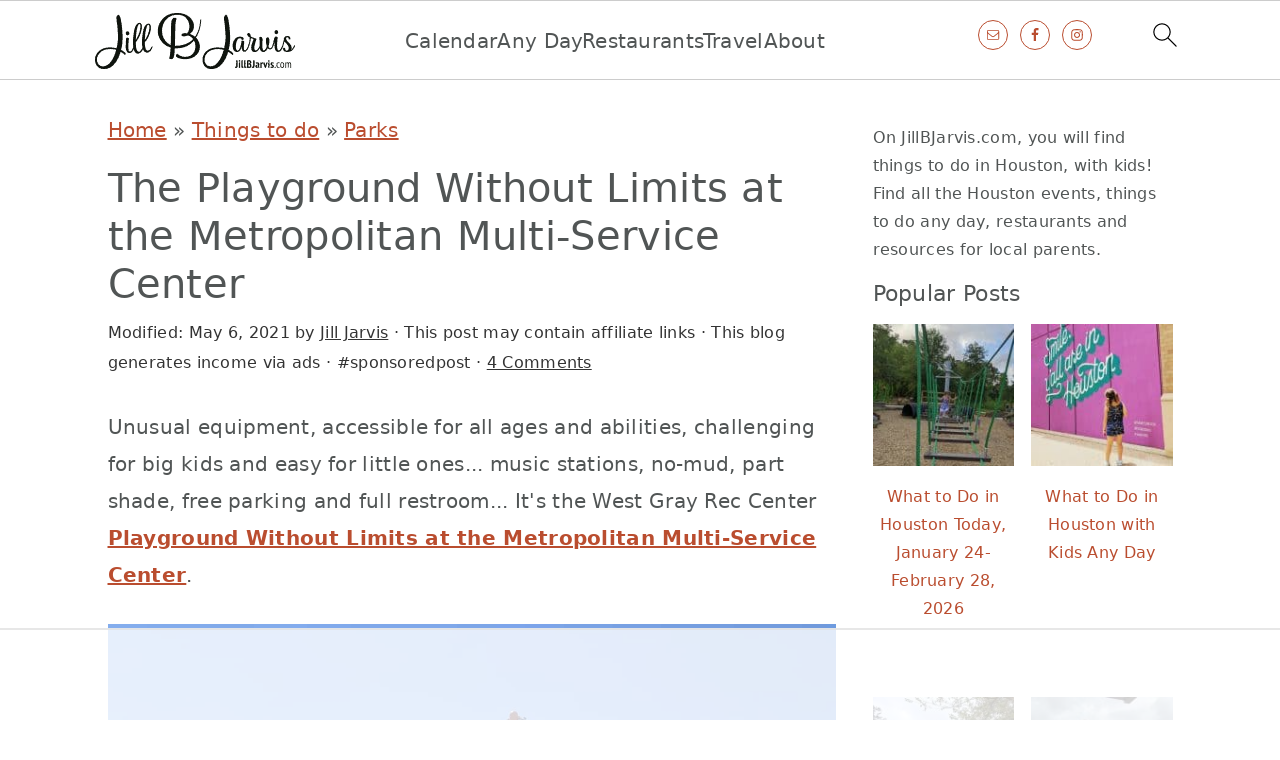

--- FILE ---
content_type: text/html
request_url: https://api.intentiq.com/profiles_engine/ProfilesEngineServlet?at=39&mi=10&dpi=936734067&pt=17&dpn=1&iiqidtype=2&iiqpcid=8a7b8a37-2936-4f07-bf96-07250bd1b681&iiqpciddate=1769334781632&pcid=2aa9caff-d369-4981-acba-5a1621fce271&idtype=3&gdpr=0&japs=false&jaesc=0&jafc=0&jaensc=0&jsver=0.33&testGroup=A&source=pbjs&ABTestingConfigurationSource=group&abtg=A&vrref=https%3A%2F%2Fwww.jillbjarvis.com
body_size: 55
content:
{"abPercentage":97,"adt":1,"ct":2,"isOptedOut":false,"data":{"eids":[]},"dbsaved":"false","ls":true,"cttl":86400000,"abTestUuid":"g_1255ef22-dc9f-4612-8a95-89a81d6e896c","tc":9,"sid":-1268117035}

--- FILE ---
content_type: text/html; charset=utf-8
request_url: https://www.google.com/recaptcha/api2/aframe
body_size: 267
content:
<!DOCTYPE HTML><html><head><meta http-equiv="content-type" content="text/html; charset=UTF-8"></head><body><script nonce="lfGeO45Nfd4qJoGIYiCvMg">/** Anti-fraud and anti-abuse applications only. See google.com/recaptcha */ try{var clients={'sodar':'https://pagead2.googlesyndication.com/pagead/sodar?'};window.addEventListener("message",function(a){try{if(a.source===window.parent){var b=JSON.parse(a.data);var c=clients[b['id']];if(c){var d=document.createElement('img');d.src=c+b['params']+'&rc='+(localStorage.getItem("rc::a")?sessionStorage.getItem("rc::b"):"");window.document.body.appendChild(d);sessionStorage.setItem("rc::e",parseInt(sessionStorage.getItem("rc::e")||0)+1);localStorage.setItem("rc::h",'1769334791664');}}}catch(b){}});window.parent.postMessage("_grecaptcha_ready", "*");}catch(b){}</script></body></html>

--- FILE ---
content_type: text/plain; charset=utf-8
request_url: https://ads.adthrive.com/http-api/cv2
body_size: 2966
content:
{"om":["-9036289295674777357","0929nj63","0iyi1awv","0pycs8g7","0sm4lr19","1","10011/5c318b44790eeb5c8b638875dd699ce4","10011/8b27c31a5a670fa1f1bbaf67c61def2e","10310289136970_491345701","10310289136970_594352012","11142692","11896988","12010080","12010084","12010088","12168663","124843_10","124844_23","124848_8","1610338925","1891/84814","1ktgrre1","2132:45975236","22314285","2249:581439030","2249:650650503","2249:650662457","2249:691914577","2249:691925891","2249:702927283","2307:3swzj6q3","2307:4yevyu88","2307:66r1jy9h","2307:74scwdnj","2307:794di3me","2307:7xb3th35","2307:8orkh93v","2307:9925w9vu","2307:9krcxphu","2307:9t6gmxuz","2307:a7wye4jw","2307:at2pj4cu","2307:cbg18jr6","2307:cv0h9mrv","2307:e1an7fls","2307:echvksei","2307:ey8vsnzk","2307:g749lgab","2307:hfqgqvcv","2307:innyfbu3","2307:k0csqwfi","2307:k9ove2bo","2307:o4v8lu9d","2307:or0on6yk","2307:pkydekxi","2307:r0u09phz","2307:r5pphbep","2307:tty470r7","2307:u4atmpu4","2307:uqph5v76","2307:xnfnfr4x","2307:z2zvrgyz","2307:z58lye3x","2307:zmciaqa3","23266958","2409_15064_70_81103016","2409_15064_70_81103023","2409_15064_70_85445175","2409_15064_70_86112923","2409_25495_176_CR52092923","2409_25495_176_CR52153848","2409_25495_176_CR52153849","2409_25495_176_CR52175340","2409_25495_176_CR52178316","2409_25495_176_CR52186411","24602716","24694777","2540:3741925","25_8b5u826e","25_cfnass1q","25_ti0s3bz3","2662_200562_8172724","2676:85690543","2676:86739499","2676:86739708","29414696","2jjp1phz","2syjv70y","308_125204_13","33605181","33605403","33637455","3490:CR52092923","3490:CR52175340","3490:CR52178316","3646_185414_T26335189","3658_15078_l5o549mu","3658_203382_z2zvrgyz","3702_139777_24765483","3LMBEkP-wis","3np7959d","3swzj6q3","409_216366","409_216380","409_216386","409_216388","409_216502","409_225988","409_226316","409_227223","44629254","485027845327","49869015","4fk9nxse","4yevyu88","513119272","51372397","51372410","522567","53v6aquw","54779847","54779856","54779873","5510:echvksei","5510:quk7w53j","5510:ta6sha5k","5510:u4atmpu4","5510:u56k46eo","5510:vkztsyop","55167461","55344524","55763524","557_409_220343","557_409_220344","557_409_220354","557_409_228055","557_409_235268","558_93_u4atmpu4","55961747","560_74_18268026","560_74_18268030","56341213","564549740","56635908","574253771","5989_191659_522754849","5989_191659_628823336","5989_84349_553781220","5i3ultpz","5iujftaz","5s8wi8hf","5vb39qim","600618969","61900466","61916211","61916223","61916225","61916229","61926845","61932920","61932925","61932933","61932957","61945716","6226543495","62584628","62667320","627309159","627506494","628153173","628444433","628444436","628444439","628456307","628456310","628622163","628622172","628622241","628622244","628622247","628622250","628683371","628687043","628687157","628687460","628687463","628803013","628841673","629167998","629168001","629168010","629168565","629171196","629171202","62971376","62978887","630137823","63047261","630928655","63barbg1","651019688","651637461","680_99480_700109389","680_99480_707999011","683738007","683738706","684492634","694906156","694912939","697893422","697893491","6mrds7pc","6rbncy53","702423494","705115263","705115523","705116861","705127202","705177193","705182653","70_85402272","70_85402277","70_85402401","70_85943197","70_86698023","74j1qch5","74wv3qdx","793266622530","79482170","79482181","7cmeqmw8","7fmk89yf","7ncvml6v","7xb3th35","81103036","8152859","83443888","85444966","85943194","85943199","86082782","86434107","86434184","86434482","86434647","86434787","86459697","86509229","86690079","86698030","86925932","86925934","86925938","8831024240_564549740","8h0jrkwl","8orkh93v","9057/0328842c8f1d017570ede5c97267f40d","9057/211d1f0fa71d1a58cabee51f2180e38f","9752243","9925w9vu","9d5f8vic","a0oxacu8","a3ts2hcp","a44srrt7","a7wye4jw","af9kspoi","aw5w3js1","axw5pt53","c25t9p0u","cbg18jr6","cd40m5wq","cr-2azmi2ttubxe","cr-2deugwfeubwe","cr-39qkyn25u9vd","cr-f6puwm2w27tf1","cr-kz4ol95lu9vd","cr-n0cfbwztu9vd","cr-wzt6eo5fu9vd","cymho2zs","dif1fgsg","dsugp5th","e4zt08h4","eal0nev6","echvksei","fcn2zae1","fjp0ceax","fleb9ndb","fso39hpp","funmfj04","fy5qcztw","g729849lgab","g749lgab","ge4000vb","gv7spfm4","h0cw921b","h4x8d2p8","heb21q1u","hfqgqvcv","hrwidqo8","hu52wf5i","i2aglcoy","i90isgt0","iaqttatc","ixtrvado","jsy1a3jk","k0csqwfi","k2xfz54q","k83t7fjn","lxlnailk","mealz2pi","mznp7ktv","n3298egwnq7","n8w0plts","n9ths0wd","ofoon6ir","p8xeycv0","pagvt0pd","pkydekxi","pl298th4l1a","plth4l1a","pp298n03peq","ppn03peq","prcz3msg","q1kdv2e7","qt09ii59","r3co354x","r5pphbep","r8ojak5k","s2298ahu2ae","s2ahu2ae","s5fkxzb8","seill0x0","t73gfjqn","u1hg1p31","u4atmpu4","u7p1kjgp","uhebin5g","uq0uwbbh","v705kko8","vdcb5d4i","w15c67ad","wih2rdv3","ws5qkh9j","wu5qr81l","xdaezn6y","xgjdt26g","z2zvrgyz","zaiy3lqy","zisbjpsl","zmciaqa3","zvdz58bk","7979132","7979135"],"pmp":[],"adomains":["123notices.com","1md.org","about.bugmd.com","acelauncher.com","adameve.com","akusoli.com","allyspin.com","askanexpertonline.com","atomapplications.com","bassbet.com","betsson.gr","biz-zone.co","bizreach.jp","braverx.com","bubbleroom.se","bugmd.com","buydrcleanspray.com","byrna.com","capitaloneshopping.com","clarifion.com","combatironapparel.com","controlcase.com","convertwithwave.com","cotosen.com","countingmypennies.com","cratedb.com","croisieurope.be","cs.money","dallasnews.com","definition.org","derila-ergo.com","dhgate.com","dhs.gov","displate.com","easyprint.app","easyrecipefinder.co","fabpop.net","familynow.club","fla-keys.com","folkaly.com","g123.jp","gameswaka.com","getbugmd.com","getconsumerchoice.com","getcubbie.com","gowavebrowser.co","gowdr.com","gransino.com","grosvenorcasinos.com","guard.io","hero-wars.com","holts.com","instantbuzz.net","itsmanual.com","jackpotcitycasino.com","justanswer.com","justanswer.es","la-date.com","lightinthebox.com","liverrenew.com","local.com","lovehoney.com","lulutox.com","lymphsystemsupport.com","manualsdirectory.org","meccabingo.com","medimops.de","mensdrivingforce.com","millioner.com","miniretornaveis.com","mobiplus.me","myiq.com","national-lottery.co.uk","naturalhealthreports.net","nbliver360.com","nikke-global.com","nordicspirit.co.uk","nuubu.com","onlinemanualspdf.co","original-play.com","outliermodel.com","paperela.com","paradisestays.site","parasiterelief.com","peta.org","photoshelter.com","plannedparenthood.org","playvod-za.com","printeasilyapp.com","printwithwave.com","profitor.com","quicklearnx.com","quickrecipehub.com","rakuten-sec.co.jp","rangeusa.com","refinancegold.com","robocat.com","royalcaribbean.com","saba.com.mx","shift.com","simple.life","spinbara.com","systeme.io","taboola.com","tackenberg.de","temu.com","tenfactorialrocks.com","theoceanac.com","topaipick.com","totaladblock.com","usconcealedcarry.com","vagisil.com","vegashero.com","vegogarden.com","veryfast.io","viewmanuals.com","viewrecipe.net","votervoice.net","vuse.com","wavebrowser.co","wavebrowserpro.com","weareplannedparenthood.org","xiaflex.com","yourchamilia.com"]}

--- FILE ---
content_type: text/plain
request_url: https://rtb.openx.net/openrtbb/prebidjs
body_size: -84
content:
{"id":"9a42a956-fb57-4f68-8f58-a87369e19b8d","nbr":0}

--- FILE ---
content_type: text/plain; charset=UTF-8
request_url: https://at.teads.tv/fpc?analytics_tag_id=PUB_17002&tfpvi=&gdpr_consent=&gdpr_status=22&gdpr_reason=220&ccpa_consent=&sv=prebid-v1
body_size: 56
content:
MzBiODk5NDktZmUzNi00YzU4LWIwYWYtYWNkYjI5ZDNiMWM3IzAtMQ==

--- FILE ---
content_type: text/plain
request_url: https://rtb.openx.net/openrtbb/prebidjs
body_size: -225
content:
{"id":"b6949c00-f12d-4f24-ab58-8be8629e2d87","nbr":0}

--- FILE ---
content_type: text/plain
request_url: https://rtb.openx.net/openrtbb/prebidjs
body_size: -225
content:
{"id":"6e01e766-ee54-4f80-9748-cb6181613dd2","nbr":0}

--- FILE ---
content_type: text/plain
request_url: https://rtb.openx.net/openrtbb/prebidjs
body_size: -225
content:
{"id":"4e61dd5e-b022-45d4-9f5b-6ebe6cff4eba","nbr":0}

--- FILE ---
content_type: text/plain
request_url: https://rtb.openx.net/openrtbb/prebidjs
body_size: -225
content:
{"id":"fe629b0b-ff7f-4508-8c2d-ce37edb817c4","nbr":0}

--- FILE ---
content_type: text/plain
request_url: https://rtb.openx.net/openrtbb/prebidjs
body_size: -225
content:
{"id":"484bf47c-cdd3-485e-abe7-9380a2be85da","nbr":0}

--- FILE ---
content_type: text/plain
request_url: https://rtb.openx.net/openrtbb/prebidjs
body_size: -225
content:
{"id":"0c2c174e-efcf-4393-923a-8defd396b9d6","nbr":0}

--- FILE ---
content_type: text/plain
request_url: https://rtb.openx.net/openrtbb/prebidjs
body_size: -225
content:
{"id":"22fbe9dc-57a1-47ab-b7d9-a56743504131","nbr":0}

--- FILE ---
content_type: text/plain
request_url: https://rtb.openx.net/openrtbb/prebidjs
body_size: -225
content:
{"id":"d7305bab-7ca8-4dfb-8dc9-423ad386fb6d","nbr":0}